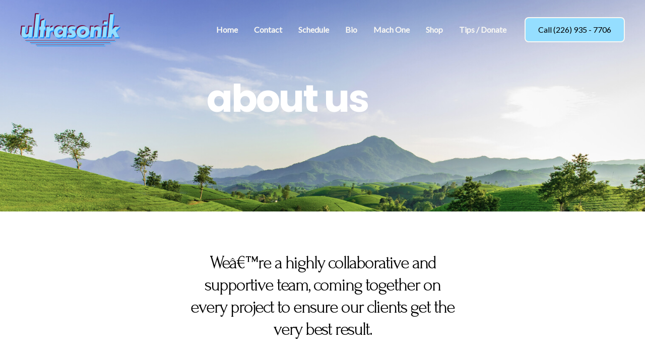

--- FILE ---
content_type: image/svg+xml
request_url: https://ultrasonikband.com/wp-content/uploads/2021/11/quotes.svg
body_size: 122
content:
<svg width="46" height="38" viewBox="0 0 46 38" fill="none" xmlns="http://www.w3.org/2000/svg">
<path d="M20.6614 28.8167C20.6614 33.1133 16.7004 37.0402 11.7484 37.0402C3.56585 37.0402 0 30.9867 0 22.9061C0 13.6313 9.34862 4.68667 17.8304 0.959727L20.0961 4.60889C13.1077 7.99535 7.88433 12.5869 7.14413 20.2849H10.0352C13.1311 20.2849 16.3472 20.784 18.4942 23.0089C20.025 24.5976 20.6614 26.6202 20.6614 28.8167ZM46 28.8167C46 33.1133 42.0389 37.0402 37.087 37.0402C28.9044 37.0402 25.3385 30.9866 25.3385 22.9061C25.3385 13.6312 34.6872 4.68666 43.1689 0.959717L45.4346 4.60888C38.4462 7.99534 33.2229 12.5868 32.4827 20.2849C35.6358 20.2849 38.2518 20.1706 40.5819 21.0044C44.2108 22.3029 46 25.1081 46 28.8167Z" fill="#536941"/>
</svg>
